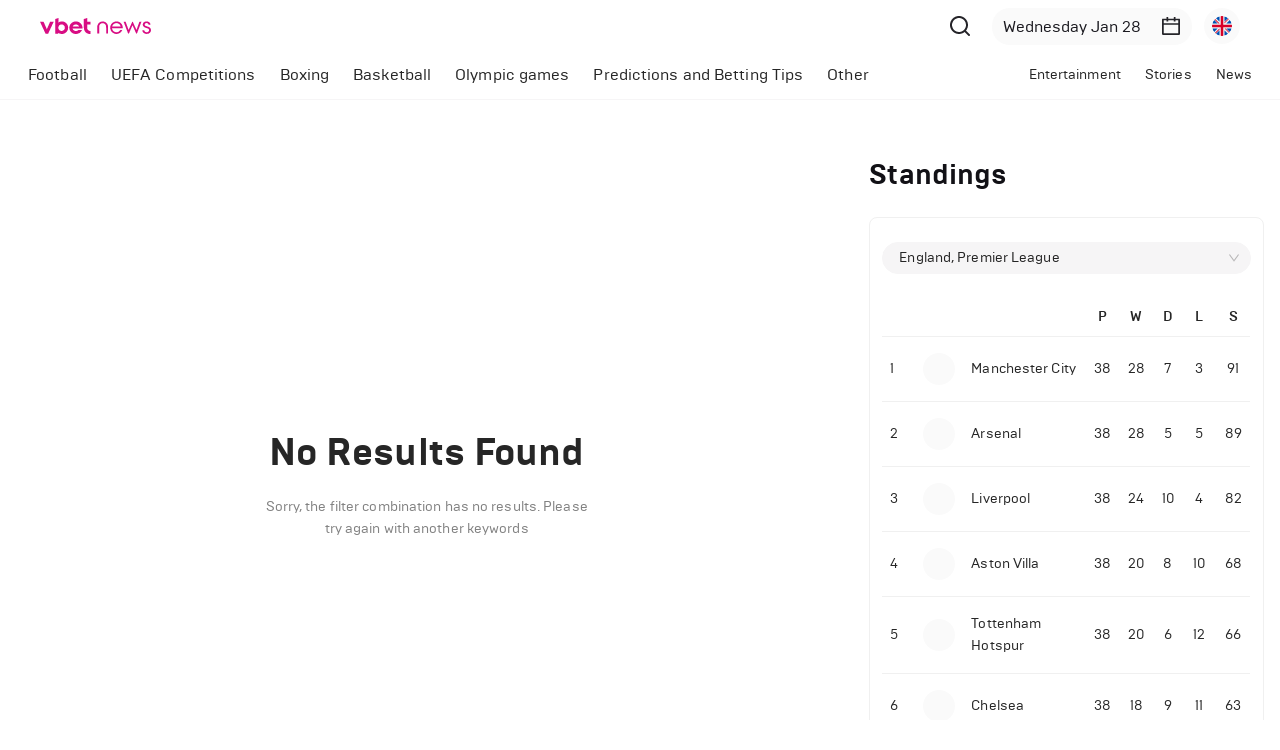

--- FILE ---
content_type: application/javascript; charset=UTF-8
request_url: https://www.vbetnews.com/_next/static/chunks/pages/%5Bslug%5D/%5Bpagination%5D-7b08e8442444cb35.js
body_size: 4070
content:
(self.webpackChunk_N_E=self.webpackChunk_N_E||[]).push([[53],{8910:function(n,e,t){(window.__NEXT_P=window.__NEXT_P||[]).push(["/[slug]/[pagination]",function(){return t(7883)}])},7883:function(n,e,t){"use strict";t.r(e),t.d(e,{__N_SSP:function(){return J}});var i=t(5893),o=t(7294),r=t(9008),a=t(9521),c=t(5818),s=t(7614),l=t(2806),d=t(6713),u=t(3922),g=t(5968),m=t(6226),p=t(6871),x=t(2937),f=t(550),h=t(2826),v=t(7547),b=t(7885),w=t(9611),j=t(2307),y=t(5931),_=t(6799),k=t(1163),Z=t(381),P=t.n(Z),z=t(2763),C=t(1664),T=t(4185),N=t(9606),S=t(971),I=t(9659);function O(n,e){return e||(e=n.slice(0)),Object.freeze(Object.defineProperties(n,{raw:{value:Object.freeze(e)}}))}function Y(){var n=O(["\n  padding-top: 32px;\n  padding-bottom: 80px;\n\n  .single-post-content {\n    img {\n      max-width: 100%;\n      height: auto !important;\n    }\n\n    iframe,\n    video {\n      max-width: 100%;\n    }\n\n    p {\n      font-size: 16px;\n    }\n  }\n\n  @media only screen and (max-width: 992px) {\n    padding-top: 24px;\n    padding-bottom: 50px;\n  }\n"]);return Y=function(){return n},n}function B(){var n=O(["\n  padding: 0;\n\n  @media only screen and (max-width: 992px) {\n    .ant-page-header-back {\n      margin-right: 8px;\n    }\n\n    .ant-page-header-heading-title {\n      font-size: 16px;\n    }\n  }\n"]);return B=function(){return n},n}function E(){var n=O(["\n  min-width: 150px;\n  display: inline-block;\n  height: 32px;\n  color: #ffffff !important;\n  background-color: #3063c2 !important;\n  border-color: #3063c2 !important;\n  border-radius: 8px;\n  position: relative;\n\n  &:hover {\n    color: #ffffff;\n    background-color: #3063c2;\n    border-color: #3063c2;\n    opacity: 0.8;\n  }\n"]);return E=function(){return n},n}function F(){var n=O(["\n  min-width: 150px;\n  display: inline-block;\n  height: 32px;\n  color: #ffffff !important;\n  background-color: #1d9bf0 !important;\n  border-color: #1d9bf0 !important;\n  border-radius: 8px;\n  position: relative;\n\n  &:hover {\n    color: #ffffff;\n    background-color: #1d9bf0;\n    border-color: #1d9bf0;\n    opacity: 0.8;\n  }\n"]);return F=function(){return n},n}function H(){var n=O(["\n  /* padding: 24px 0 0; */\n  margin-bottom: 32px;\n\n  .ant-space {\n    flex-wrap: wrap;\n    gap: 0px !important;\n  }\n\n  .ant-tag {\n    border: none;\n    padding: 0 20px;\n  }\n"]);return H=function(){return n},n}function M(){var n=O(["\n  display: flex;\n\n  ","\n"]);return M=function(){return n},n}function R(){var n=O(["\n  .ant-badge-count {\n    font-size: 14px;\n    line-height: 16px;\n    font-weight: 600;\n    width: 106px;\n    height: 24px;\n    line-height: 24px;\n    border-radius: 0px;\n    box-shadow: none;\n    background-color: var(--primary);\n  }\n"]);return R=function(){return n},n}var V,$=c.Z.Title,D=c.Z.Text,A=c.Z.Paragraph,U=a.ZP.div(Y()),X=(0,a.ZP)(s.Z)(B()),K=(0,a.ZP)(l.Z)(E()),L=(0,a.ZP)(l.Z)(F()),G=a.ZP.div(H()),W=(0,a.ZP)(d.Z).withConfig({shouldForwardProp:function(n){return!["breaking"].includes(n)}})(M(),(function(n){return n.breaking&&"\n    && {\n      .ant-space-item {\n        &:last-child {\n          flex: 1;\n\n          .ant-badge {\n            width: 100%;\n\n            .ant-badge-count {\n              width: 100%;\n            }\n          }\n        }\n      }\n    }\n  "})),q=(0,a.ZP)(u.Z)(R());!function(n){n.twitter="https://twitter.com/intent/tweet?url=",n.facebook="https://www.facebook.com/sharer?u="}(V||(V={}));var J=!0;e.default=function(n){var e,t,a,c,s,l,u,Z,O,Y,B,E,F,H,M,R=n.post,J=n.error,Q=n.locale,nn=n.refererUrl,en=(0,_.dD)(),tn=(0,k.useRouter)(),on=(0,z.$G)(["common"]).t,rn=(0,o.useState)(!1),an=rn[0],cn=rn[1],sn=(0,N.S_)(),ln=sn.setPostCategoryId,dn=sn.unSetPostCategoryId;(0,o.useEffect)((function(){J&&cn(!0)}),[J]);var un=(0,o.useMemo)((function(){return(null===R||void 0===R?void 0:R.categories)?R.categories[0]:null}),[R]);(0,o.useEffect)((function(){return un&&un.id&&ln(un.id),dn}),[un]);var gn=function(n){var e="https://vbetnews.com".concat("en"!==Q?"/".concat(Q):"").concat(tn.asPath);"copy_link"===n?navigator.clipboard.writeText(e).then():window.open(V[n]+e,void 0,"width=525,height=800")};return(0,i.jsxs)(i.Fragment,{children:[(0,i.jsxs)(r.default,{children:[(0,i.jsx)("title",{children:R.meta_title?null===R||void 0===R?void 0:R.meta_title:"Vbetnews"}),(0,i.jsx)("meta",{name:"title",content:"".concat(R.meta_title?R.meta_title:"Vbetnews")}),(0,i.jsx)("meta",{name:"description",content:"".concat(R.meta_description?R.meta_description:"Vbetnews")}),(0,i.jsx)("meta",{property:"og:url",content:"https://vbetnews.com".concat("en"!==Q?"/".concat(Q):"").concat(tn.asPath)}),(0,i.jsx)("meta",{property:"og:type",content:"website"}),(0,i.jsx)("meta",{property:"og:title",content:"".concat(R.og_title||R.title)}),(0,i.jsx)("meta",{property:"og:description",content:"".concat((null===(e=R.categories)||void 0===e?void 0:e.length)?null===(t=R.categories[0])||void 0===t?void 0:t.name:"")}),(0,i.jsx)("meta",{property:"og:image",content:R.og_image?"".concat("https://admin.vbetnews.com","/").concat(R.og_image):"".concat("https://admin.vbetnews.com").concat(R.image)}),(0,i.jsx)("meta",{name:"twitter:card",content:"summary_large_image"}),(0,i.jsx)("meta",{name:"twitter:title",content:"".concat(R.og_title||R.title)}),(0,i.jsx)("meta",{name:"twitter:description",content:"".concat((null===(a=R.categories)||void 0===a?void 0:a.length)?null===(c=R.categories[0])||void 0===c?void 0:c.name:"")}),(0,i.jsx)("meta",{name:"twitter:image",content:R.og_image?"".concat("https://admin.vbetnews.com","/").concat(R.og_image):"".concat("https://admin.vbetnews.com").concat(R.image)})]}),(0,i.jsx)(U,{children:(0,i.jsx)(S.W2,{children:(0,i.jsxs)(g.Z,{gutter:32,children:[(0,i.jsx)(m.Z,{xs:{span:24},lg:{span:16},children:an?(0,i.jsx)(g.Z,{align:"middle",justify:"center",style:{minHeight:"100vh"},children:(0,i.jsxs)(m.Z,{lg:{span:10},style:{textAlign:"center"},children:[(0,i.jsx)($,{level:1,style:{marginBottom:20},children:on("empty.title")}),(0,i.jsx)(A,{style:{color:"#828282"},children:on("empty.description")})]})}):(0,i.jsxs)(i.Fragment,{children:[(0,i.jsxs)(i.Fragment,{children:[(null===(s=R.categories)||void 0===s?void 0:s.length)&&(0,i.jsx)(X,{onBack:function(){return null},title:(null===(l=R.categories)||void 0===l?void 0:l.length)?null===(u=R.categories[0])||void 0===u?void 0:u.name:"News",backIcon:(0,i.jsx)(I.xC,{onClick:function(){return nn?tn.push("/"):tn.back()},children:(0,i.jsx)(h.Z,{})}),children:(0,i.jsxs)(I.KP,{children:[(0,i.jsxs)(I.C_,{children:[R&&(null===(Z=R.author)||void 0===Z?void 0:Z.image)&&(0,i.jsx)(p.C,{size:en?48:56,icon:(0,i.jsx)(v.Z,{}),src:"".concat("https://admin.vbetnews.com","/").concat(null===(O=R.author)||void 0===O?void 0:O.image),style:{marginRight:12}}),R&&R.show_author_name&&(0,i.jsxs)("div",{children:[(0,i.jsx)(D,{style:{fontSize:en?14:18,color:"var(--gray-4)",marginBottom:8},children:on("main_news_page.written_by")}),(0,i.jsx)($,{level:en?5:4,children:null===(Y=R.author)||void 0===Y?void 0:Y.name})]})]}),(0,i.jsxs)(I.$_,{$breaking:!!R.breaking&&R.breaking,children:[R.breaking&&!en&&(0,i.jsx)(q,{count:on("news_card.breaking")}),(0,i.jsxs)(W,{size:en?8:24,wrap:!!en,breaking:R.breaking,children:[R.published_at||(null===(B=R.categories)||void 0===B?void 0:B.length)?(0,i.jsxs)(I.VR,{children:[R.published_at&&(0,i.jsxs)(i.Fragment,{children:[(0,i.jsx)(b.Z,{style:{color:"var(--gray-4)"}}),(0,i.jsx)("span",{style:{whiteSpace:"nowrap"},children:P().utc(R.published_at,"x").format("DD-MM-YYYY [|] HH:mm")})," "]}),(null===(E=R.categories)||void 0===E?void 0:E.length)&&(0,i.jsxs)("span",{className:"category-name",children:[P().utc(R.published_at,"x").format("DD-MM-YYYY [|] HH:mm")&&"\u2022"," ",null===(F=R.categories[0])||void 0===F?void 0:F.name]})]}):null,(0,i.jsxs)(I.VR,{children:[(0,i.jsx)(w.Z,{style:{color:"var(--gray-4)"}})," ",null===(H=R.views)||void 0===H?void 0:H.count," ",on("main_news_page.views")]}),R.breaking&&en&&(0,i.jsx)(q,{count:on("news_card.breaking")})]})]})]})}),R.show_thumbnail_in_body&&(0,i.jsxs)(i.Fragment,{children:[(0,i.jsx)(x.Z,{alt:"".concat(R.image_alt),src:"".concat("https://admin.vbetnews.com","/").concat(R.image||""),preview:!1,style:{borderRadius:16,marginBottom:R.image_source?16:en?8:32},fallback:"/images/no-photo.png"}),R.image_source&&(0,i.jsx)(A,{style:{marginBottom:32},children:on("image_source")+": "+R.image_source})]}),R.title&&(0,i.jsx)($,{level:1,style:{fontSize:en?24:30,marginBottom:en?8:24},children:R.title}),(0,i.jsx)("div",{className:"single-post-content",dangerouslySetInnerHTML:{__html:R.body||""}}),!!(null===(M=R.categories)||void 0===M?void 0:M.length)&&(0,i.jsxs)(d.Z,{style:{marginBottom:32},children:[(0,i.jsx)(K,{icon:(0,i.jsx)(j.Z,{}),onClick:function(){return gn("facebook")},children:"share on facebook"}),(0,i.jsx)(L,{icon:(0,i.jsx)(y.Z,{}),onClick:function(){return gn("twitter")},children:"share on twitter"})]}),un&&(0,i.jsx)("div",{children:(0,i.jsx)(S.w0,{bannerType:"contentType",categoryId:un.id,placement:T.jU})})]}),!!R.tags&&!!R.tags.length&&(0,i.jsx)(G,{children:(0,i.jsx)(d.Z,{children:R.tags.map((function(n){return(0,i.jsx)(f.Z,{children:(0,i.jsx)(C.default,{href:"/tags/".concat(null===n||void 0===n?void 0:n.id,"?tag=").concat(null===n||void 0===n?void 0:n.name),children:(0,i.jsx)("a",{children:null===n||void 0===n?void 0:n.name})})},null===n||void 0===n?void 0:n.id)}))})}),(0,i.jsx)("div",{children:(0,i.jsx)(S.w0,{categoryId:null===un||void 0===un?void 0:un.id,bannerType:"contentType",placement:T.jU})}),un&&(0,i.jsx)(S.j$,{title:on("related_news.title"),titleAction:on(en?"see_all_news":"related_news.see_all_news"),isLoading:!1,postCateogryId:un.id,categorySlug:un.slug,categoryType:"related",categoryName:un.name})]})}),(0,i.jsxs)(m.Z,{xs:{span:24},lg:{span:8},children:[(0,i.jsx)(S.fI,{title:on("news_feed.title"),titleAction:on("see_all_news"),categorySlug:null===un||void 0===un?void 0:un.slug,categoryType:"newsfeeds",categoryId:null===un||void 0===un?void 0:un.id,categoryName:null===un||void 0===un?void 0:un.name}),(0,i.jsx)("div",{children:(0,i.jsx)(S.w0,{categoryId:null===un||void 0===un?void 0:un.id})}),(0,i.jsx)(S.mX,{title:on("standings.title")})]})]})})})]})}},9659:function(n,e,t){"use strict";t.d(e,{xC:function(){return d},KP:function(){return u},C_:function(){return g},$_:function(){return m},VR:function(){return p}});var i=t(9521);function o(n,e){return e||(e=n.slice(0)),Object.freeze(Object.defineProperties(n,{raw:{value:Object.freeze(e)}}))}function r(){var n=o(["\n  display: flex;\n  align-items: center;\n  justify-content: center;\n  width: 44px;\n  height: 44px;\n  font-size: 12px;\n  border-radius: 50%;\n  background-color: var(--gray-3);\n  cursor: pointer;\n"]);return r=function(){return n},n}function a(){var n=o(["\n  display: flex;\n  align-items: flex-end;\n  justify-content: space-between;\n  margin-bottom: 32px;\n\n  @media only screen and (max-width: 992px) {\n    flex-direction: column;\n    align-items: flex-start;\n    justify-content: flex-start;\n    margin-bottom: 12px;\n  }\n"]);return a=function(){return n},n}function c(){var n=o(["\n  display: flex;\n  align-items: center;\n\n  .ant-avatar {\n    background-color: #fafafa;\n\n    .ant-image {\n      position: relative;\n      top: 2px;\n    }\n  }\n\n  @media only screen and (max-width: 992px) {\n    margin-bottom: 18px;\n  }\n"]);return c=function(){return n},n}function s(){var n=o(["\n  display: flex;\n  flex-direction: column;\n\n  ","\n\n  @media only screen and (max-width: 992px) {\n    width: 100%;\n\n    > .ant-space {\n      width: 100%;\n    }\n  }\n"]);return s=function(){return n},n}function l(){var n=o(["\n  display: flex;\n  width: 100%;\n  align-items: center;\n  font-size: 14px;\n  color: var(--gray-4);\n  line-height: 1;\n  padding-top: 2px;\n  margin-bottom: 6px;\n\n  .anticon {\n    margin-right: 4px;\n  }\n\n  .category-name {\n    text-transform: capitalize;\n    margin-left: 4px;\n  }\n\n  @media only screen and (max-width: 992px) {\n    margin-bottom: 0;\n  }\n"]);return l=function(){return n},n}var d=i.ZP.div(r()),u=i.ZP.div(a()),g=i.ZP.div(c()),m=i.ZP.div(s(),(function(n){return n.$breaking&&"\n    align-items: flex-end;\n\n    .ant-badge {\n      margin-bottom: 8px;\n    }\n  "})),p=i.ZP.span(l())}},function(n){n.O(0,[159,774,888,179],(function(){return e=8910,n(n.s=e);var e}));var e=n.O();_N_E=e}]);